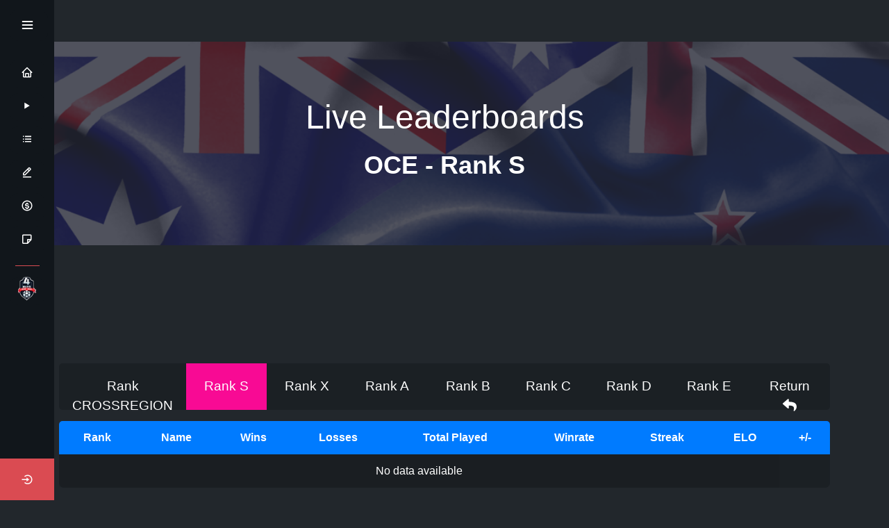

--- FILE ---
content_type: text/html; charset=UTF-8
request_url: https://www.rl6mans.com/leaderboards/oce/s
body_size: 11315
content:


<!DOCTYPE html>
<html lang="en">

<head>
    <link rel="shortcut icon" type="image/png" href="img/sixmanlogo.png"/>
    <base href="https://www.rl6mans.com/leaderboards" />
    <meta charset="UTF-8" />
    <meta name="viewport" content="width=device-width, initial-scale=1.0" />
    <meta http-equiv="X-UA-Compatible" content="ie=edge" />
    <link rel="stylesheet" href="https://stackpath.bootstrapcdn.com/bootstrap/4.1.3/css/bootstrap.min.css" integrity="sha384-MCw98/SFnGE8fJT3GXwEOngsV7Zt27NXFoaoApmYm81iuXoPkFOJwJ8ERdknLPMO"
        crossorigin="anonymous" />
    <link rel="stylesheet" href="https://use.fontawesome.com/releases/v5.6.3/css/all.css" integrity="sha384-UHRtZLI+pbxtHCWp1t77Bi1L4ZtiqrqD80Kn4Z8NTSRyMA2Fd33n5dQ8lWUE00s/"
        crossorigin="anonymous">
    <link rel="stylesheet" href="css/style.css" />
    <script src="https://unpkg.com/scrollreveal@4.0.0/dist/scrollreveal.min.js"></script>
    <script src="https://code.jquery.com/jquery-3.3.1.js" integrity="sha256-2Kok7MbOyxpgUVvAk/HJ2jigOSYS2auK4Pfzbm7uH60="
        crossorigin="anonymous"></script>
    <title>Leaderboards - RL6Mans.com</title>
	<style>
	.ad-mob {
            display: block;
	}
	</style>
</head>

<body>

    
<head>
    <link rel="stylesheet" href=https://www.rl6mans.com/css/sidebar_style.css>
    <!-- Boxicons CDN Link -->
    <link href='https://unpkg.com/boxicons@2.0.9/css/boxicons.min.css' rel='stylesheet'>
     <meta name="viewport" content="width=device-width, initial-scale=1.0">
</head>

  <div class="sidebar fixed-top">
    <div class="logo-details">
        <li>
            <a href=https://www.rl6mans.com>
            <span class='links_name'>
                    <img src=https://www.rl6mans.com/img/sixmanlogo.png alt="6mlogo" style="width:45px; padding-left:5px;" />
            </span>
            </a>
        </li>

        <div class="logo_name">RL6Mans</div>
        <i class='bx bx-menu' id="btn"></i>
    </div>

    <ul class="nav-list">

      <li>
        <a class="link" href=https://www.rl6mans.com>
          <i class='bx bx-home'></i>
          <span class="links_name">Home</span>
        </a>
         <span class="tooltip">Home</span>
      </li>
      <li>
       <a class="link" href=https://www.rl6mans.com/play>
         <i class='bx bx-play' ></i>
         <span class="links_name">Play</span>
       </a>
       <span class="tooltip">Play</span>
     </li>
     <li>
       <a class="link" href=https://www.rl6mans.com/leaderboards>
         <i class='bx bx-list-ul' ></i>
         <span class="links_name">Leaderboards</span>
       </a>
       <span class="tooltip">Leaderboards</span>
     </li>
     <script src="/sailthru.js" type="text/javascript"></script>


<script type="text/javascript"  charset="utf-8">


window.onload = function() {
    setTimeout(waitandcheck, 1200);
}
	
function waitandcheck() {
			var abc = document.querySelector(atob('aW5zLmFkc2J5Z29vZ2xl'));
			
			var body = document.body;
			var selector = document.getElementById("aswift_1_host");
			if(selector){
				setTimeout(waitandcheck, 1200);
				return;
			}

			if(!abc.innerHTML.includes(atob("QWR2ZXJ0aXNlbWVudA=="))){
			//if(!document.getElementById("6MansChecker")){
				//if(!document.getElementById("6MansChecker")){
					var text = '<style>#MReTYpELonAK {margin-bottom: 30px; margin-top:30px; padding: 20px 10px;background: #D30000;text-align: center;font-weight: bold;color: #fff;border-radius: 5px; align:center; } .button {  background-color: #555555; border: none;  color: white;  padding: 15px 32px;  text-align: center;  text-decoration: none;  display: inline-block;  font-size: 16px; border-radius: 5px;}</style><div id="MReTYpELonAK"><h1>Hey! Looks like you are using something to block ads</h1><br>  That\'s alright, most people do! But please understand that ads help us pay for server cost and keep the platform alive! <br><br> We will not show you many ads, or any invasive ones for that matter! <br><br> <a href="https://www.rl6mans.com/"><button class="button">I have disabled it</button></a></div>';
					//body.style.cssText = 'display:block !important';
					body.innerHTML = text;
				//}
			}
        }
</script>

<script type="text/javascript"  charset="utf-8">
//function _0x2c39(_0x3673b2,_0x593551){var _0x32b805=_0x32b8();return _0x2c39=function(_0x2c39a7,_0x53a864){_0x2c39a7=_0x2c39a7-0x10c;var _0x2c20d9=_0x32b805[_0x2c39a7];return _0x2c20d9;},_0x2c39(_0x3673b2,_0x593551);}var _0x1b5cc7=_0x2c39;(function(_0x4e2cae,_0x1b0c48){var _0xf5b9cc=_0x2c39,_0xbc86f5=_0x4e2cae();while(!![]){try{var _0x38b613=-parseInt(_0xf5b9cc(0x10d))/0x1+-parseInt(_0xf5b9cc(0x118))/0x2*(-parseInt(_0xf5b9cc(0x112))/0x3)+parseInt(_0xf5b9cc(0x117))/0x4*(parseInt(_0xf5b9cc(0x115))/0x5)+parseInt(_0xf5b9cc(0x119))/0x6+-parseInt(_0xf5b9cc(0x10e))/0x7+parseInt(_0xf5b9cc(0x10c))/0x8+parseInt(_0xf5b9cc(0x10f))/0x9;if(_0x38b613===_0x1b0c48)break;else _0xbc86f5['push'](_0xbc86f5['shift']());}catch(_0xf9b681){_0xbc86f5['push'](_0xbc86f5['shift']());}}}(_0x32b8,0xed0dc),window[_0x1b5cc7(0x11a)]=function(){setTimeout(waitandcheck,0x4b0);});function waitandcheck(){var _0x5d98f0=_0x1b5cc7,_0x557e92=document['querySelector'](atob('aW5zLmFkc2J5Z29vZ2xl')),_0x576e37=document['body'],_0x2c9961=document['querySelector'](_0x5d98f0(0x116));if(_0x2c9961){setTimeout(waitandcheck,0x12c);return;}console[_0x5d98f0(0x114)](_0x557e92[_0x5d98f0(0x111)]);if(!_0x557e92['innerHTML'][_0x5d98f0(0x110)](_0x5d98f0(0x113))){var _0xcb5cfd='<style>#MReTYpELonAK\x20{margin-bottom:\x2030px;\x20margin-top:30px;\x20padding:\x2020px\x2010px;background:\x20#D30000;text-align:\x20center;font-weight:\x20bold;color:\x20#fff;border-radius:\x205px;\x20align:center;\x20}\x20.button\x20{\x20\x20background-color:\x20#555555;\x20border:\x20none;\x20\x20color:\x20white;\x20\x20padding:\x2015px\x2032px;\x20\x20text-align:\x20center;\x20\x20text-decoration:\x20none;\x20\x20display:\x20inline-block;\x20\x20font-size:\x2016px;\x20border-radius:\x205px;}</style><div\x20id=\x22MReTYpELonAK\x22><h1>Hey!\x20Looks\x20like\x20you\x20are\x20using\x20something\x20to\x20block\x20ads</h1><br>\x20\x20That\x27s\x20alright,\x20most\x20people\x20do!\x20But\x20please\x20understand\x20that\x20ads\x20help\x20us\x20pay\x20for\x20server\x20cost\x20and\x20keep\x20the\x20platform\x20alive!\x20<br><br>\x20We\x20will\x20not\x20show\x20you\x20many\x20ads,\x20or\x20any\x20invasive\x20ones\x20for\x20that\x20matter!\x20<br><br>\x20<a\x20href=\x22https://www.rl6mans.com/\x22><button\x20class=\x22button\x22>I\x20have\x20disabled\x20it</button></a></div>';_0x576e37[_0x5d98f0(0x111)]=_0xcb5cfd;}}function _0x32b8(){var _0x4632df=['351886sjRRFE','2038476EFtYBV','onload','2262264MMvhPX','1856390AVsKzT','1245118ZpHDPT','1772793ZaxBfM','includes','innerHTML','21yafIcz','Advertisement','log','5uuzGbF','.fc-dialog-content','3816516KTmvTN'];_0x32b8=function(){return _0x4632df;};return _0x32b8();}
// Place this code snippet near the footer of your page before the close of the /body tag
// LEGAL NOTICE: The content of this website and all associated program code are protected under the Digital Millennium Copyright Act. Intentionally circumventing this code may constitute a violation of the DMCA.                         
//eval(function(p,a,c,k,e,d){e=function(c){return(c<a?'':e(parseInt(c/a)))+((c=c%a)>35?String.fromCharCode(c+29):c.toString(36))};if(!''.replace(/^/,String)){while(c--){d[e(c)]=k[c]||e(c)}k=[function(e){return d[e]}];e=function(){return'\\w+'};c=1};while(c--){if(k[c]){p=p.replace(new RegExp('\\b'+e(c)+'\\b','g'),k[c])}}return p}(';q O=\'\',29=\'1U\';1x(q i=0;i<12;i++)O+=29.U(B.N(B.J()*29.F));q 2A=2,2t=4r,2v=4q,2x=52,2I=D(t){q i=!1,o=D(){z(k.1j){k.2T(\'2S\',e);E.2T(\'1T\',e)}P{k.2Q(\'35\',e);E.2Q(\'1Z\',e)}},e=D(){z(!i&&(k.1j||4p.2e===\'1T\'||k.2O===\'2L\')){i=!0;o();t()}};z(k.2O===\'2L\'){t()}P z(k.1j){k.1j(\'2S\',e);E.1j(\'1T\',e)}P{k.2U(\'35\',e);E.2U(\'1Z\',e);q n=!1;2N{n=E.4n==4m&&k.26}2K(a){};z(n&&n.36){(D r(){z(i)G;2N{n.36(\'16\')}2K(e){G 4l(r,50)};i=!0;o();t()})()}}};E[\'\'+O+\'\']=(D(){q t={t$:\'1U+/=\',4k:D(e){q r=\'\',d,n,i,c,s,l,o,a=0;e=t.e$(e);1e(a<e.F){d=e.14(a++);n=e.14(a++);i=e.14(a++);c=d>>2;s=(d&3)<<4|n>>4;l=(n&15)<<2|i>>6;o=i&63;z(2V(n)){l=o=64}P z(2V(i)){o=64};r=r+X.t$.U(c)+X.t$.U(s)+X.t$.U(l)+X.t$.U(o)};G r},13:D(e){q n=\'\',d,l,c,s,a,o,r,i=0;e=e.1u(/[^A-4j-4i-9\\+\\/\\=]/g,\'\');1e(i<e.F){s=X.t$.1M(e.U(i++));a=X.t$.1M(e.U(i++));o=X.t$.1M(e.U(i++));r=X.t$.1M(e.U(i++));d=s<<2|a>>4;l=(a&15)<<4|o>>2;c=(o&3)<<6|r;n=n+R.T(d);z(o!=64){n=n+R.T(l)};z(r!=64){n=n+R.T(c)}};n=t.n$(n);G n},e$:D(t){t=t.1u(/;/g,\';\');q n=\'\';1x(q i=0;i<t.F;i++){q e=t.14(i);z(e<1v){n+=R.T(e)}P z(e>4h&&e<4g){n+=R.T(e>>6|4f);n+=R.T(e&63|1v)}P{n+=R.T(e>>12|2G);n+=R.T(e>>6&63|1v);n+=R.T(e&63|1v)}};G n},n$:D(t){q i=\'\',e=0,n=4e=1z=0;1e(e<t.F){n=t.14(e);z(n<1v){i+=R.T(n);e++}P z(n>4c&&n<2G){1z=t.14(e+1);i+=R.T((n&31)<<6|1z&63);e+=2}P{1z=t.14(e+1);2n=t.14(e+2);i+=R.T((n&15)<<12|(1z&63)<<6|2n&63);e+=3}};G i}};q r=[\'3X==\',\'4b\',\'4a=\',\'49\',\'48\',\'47=\',\'46=\',\'45=\',\'44\',\'43\',\'42=\',\'41=\',\'40\',\'3Z\',\'3Y=\',\'4s\',\'4d=\',\'4t=\',\'4L=\',\'4N=\',\'4O=\',\'4P=\',\'4Q==\',\'4R==\',\'4S==\',\'4M==\',\'4T=\',\'4V\',\'4W\',\'4X\',\'4Y\',\'4Z\',\'51\',\'4U==\',\'4K=\',\'4v=\',\'4J=\',\'3V==\',\'4H=\',\'4G\',\'4F=\',\'4E=\',\'4D==\',\'4C=\',\'4B==\',\'4A==\',\'4z=\',\'4y=\',\'4x\',\'4w==\',\'4u==\',\'3W\',\'3E==\',\'3o=\'],p=B.N(B.J()*r.F),w=t.13(r[p]),Y=w,Q=1,W=\'#3m\',a=\'#3l\',v=\'#3k\',g=\'#3j\',L=\'\',b=\'3i! 3d 3f 3e 3a 39 38 2y 21 2w\',y=\'3b\\\'s 3c, 3p 3g 3r! 3G 3T 3S 3R 2w 3Q 3q 3P 1x 3M 3L 3K 3J 3H 3F 3s! \',f=\'\',s=\'I 3D 3B 3A\',i=0,u=0,n=\'3y.3x\',l=0,Z=e()+\'.2j\';D h(t){z(t)t=t.1R(t.F-15);q i=k.2F(\'3w\');1x(q n=i.F;n--;){q e=R(i[n].1Q);z(e)e=e.1R(e.F-15);z(e===t)G!0};G!1};D m(t){z(t)t=t.1R(t.F-15);q e=k.3t;x=0;1e(x<e.F){1h=e[x].1S;z(1h)1h=1h.1R(1h.F-15);z(1h===t)G!0;x++};G!1};D e(t){q n=\'\',i=\'1U\';t=t||30;1x(q e=0;e<t;e++)n+=i.U(B.N(B.J()*i.F));G n};D o(i){q o=[\'3v\',\'3z==\',\'3C\',\'3I\',\'2W\',\'3N==\',\'3O=\',\'37==\',\'3h=\',\'3n==\',\'53==\',\'4I==\',\'55\',\'5l\',\'6t\',\'2W\'],a=[\'2Z=\',\'6s==\',\'6r==\',\'6q==\',\'6p=\',\'6o\',\'6n=\',\'6m=\',\'2Z=\',\'6l\',\'54==\',\'6j\',\'6i==\',\'6g==\',\'61==\',\'6f=\'];x=0;1J=[];1e(x<i){c=o[B.N(B.J()*o.F)];d=a[B.N(B.J()*a.F)];c=t.13(c);d=t.13(d);q r=B.N(B.J()*2)+1;z(r==1){n=\'//\'+c+\'/\'+d}P{n=\'//\'+c+\'/\'+e(B.N(B.J()*20)+4)+\'.2j\'};1J[x]=1W 1V();1J[x].1X=D(){q t=1;1e(t<7){t++}};1J[x].1Q=n;x++}};D M(t){};G{33:D(t,a){z(6e k.K==\'6d\'){G};q i=\'0.1\',a=Y,e=k.1c(\'1p\');e.1g=a;e.j.1o=\'1K\';e.j.16=\'-1n\';e.j.V=\'-1n\';e.j.1B=\'2d\';e.j.11=\'6c\';q d=k.K.2g,r=B.N(d.F/2);z(r>15){q n=k.1c(\'2a\');n.j.1o=\'1K\';n.j.1B=\'1C\';n.j.11=\'1C\';n.j.V=\'-1n\';n.j.16=\'-1n\';k.K.6b(n,k.K.2g[r]);n.1f(e);q o=k.1c(\'1p\');o.1g=\'2f\';o.j.1o=\'1K\';o.j.16=\'-1n\';o.j.V=\'-1n\';k.K.1f(o)}P{e.1g=\'2f\';k.K.1f(e)};l=6a(D(){z(e){t((e.27==0),i);t((e.24==0),i);t((e.1N==\'2k\'),i);t((e.1P==\'2o\'),i);t((e.1F==0),i)}P{t(!0,i)}},28)},1L:D(e,c){z((e)&&(i==0)){i=1;E[\'\'+O+\'\'].1w();E[\'\'+O+\'\'].1L=D(){G}}P{q f=t.13(\'69\'),u=k.68(f);z((u)&&(i==0)){z((2t%3)==0){q l=\'67=\';l=t.13(l);z(h(l)){z(u.1H.1u(/\\s/g,\'\').F==0){i=1;E[\'\'+O+\'\'].1w()}}}};q p=!1;z(i==0){z((2v%3)==0){z(!E[\'\'+O+\'\'].2z){q d=[\'66==\',\'62==\',\'6u=\',\'6h=\',\'6w=\'],m=d.F,a=d[B.N(B.J()*m)],r=a;1e(a==r){r=d[B.N(B.J()*m)]};a=t.13(a);r=t.13(r);o(B.N(B.J()*2)+1);q n=1W 1V(),s=1W 1V();n.1X=D(){o(B.N(B.J()*2)+1);s.1Q=r;o(B.N(B.J()*2)+1)};s.1X=D(){i=1;o(B.N(B.J()*3)+1);E[\'\'+O+\'\'].1w()};n.1Q=a;z((2x%3)==0){n.1Z=D(){z((n.11<8)&&(n.11>0)){E[\'\'+O+\'\'].1w()}}};o(B.N(B.J()*3)+1);E[\'\'+O+\'\'].2z=!0};E[\'\'+O+\'\'].1L=D(){G}}}}},1w:D(){z(u==1){q C=2B.6v(\'2D\');z(C>0){G!0}P{2B.6B(\'2D\',(B.J()+1)*28)}};q h=\'6C==\';h=t.13(h);z(!m(h)){q c=k.1c(\'5Z\');c.23(\'5x\',\'5X\');c.23(\'2e\',\'1i/5u\');c.23(\'1S\',h);k.2F(\'5t\')[0].1f(c)};5s(l);k.K.1H=\'\';k.K.j.17+=\'S:1C !19\';k.K.j.17+=\'1q:1C !19\';q Z=k.26.24||E.34||k.K.24,p=E.5r||k.K.27||k.26.27,r=k.1c(\'1p\'),Q=e();r.1g=Q;r.j.1o=\'2q\';r.j.16=\'0\';r.j.V=\'0\';r.j.11=Z+\'1s\';r.j.1B=p+\'1s\';r.j.2H=W;r.j.1Y=\'5q\';k.K.1f(r);q d=\'<a 1S="5p://5o.5n" j="H-1b:10.5m;H-1m:1l-1k;1a:5Y;">5k 5i 2y 56 5h</a>\';d=d.1u(\'5g\',e());d=d.1u(\'5f\',e());q o=k.1c(\'1p\');o.1H=d;o.j.1o=\'1K\';o.j.1D=\'1G\';o.j.16=\'1G\';o.j.11=\'5e\';o.j.1B=\'5d\';o.j.1Y=\'2i\';o.j.1F=\'.6\';o.j.2l=\'2h\';o.1j(\'5b\',D(){n=n.5a(\'\').59().58(\'\');E.2E.1S=\'//\'+n});k.1O(Q).1f(o);q i=k.1c(\'1p\'),M=e();i.1g=M;i.j.1o=\'2q\';i.j.V=p/7+\'1s\';i.j.5v=Z-5j+\'1s\';i.j.5w=p/3.5+\'1s\';i.j.2H=\'#5L\';i.j.1Y=\'2i\';i.j.17+=\'H-1m: "5W 5V", 1A, 1y, 1l-1k !19\';i.j.17+=\'5U-1B: 5T !19\';i.j.17+=\'H-1b: 5S !19\';i.j.17+=\'1i-1r: 1t !19\';i.j.17+=\'1q: 5R !19\';i.j.1N+=\'21\';i.j.2R=\'1G\';i.j.5Q=\'1G\';i.j.5O=\'2r\';k.K.1f(i);i.j.5N=\'1C 5K 5y -5J 5I(0,0,0,0.3)\';i.j.1P=\'2X\';q Y=30,w=22,x=18,L=18;z((E.34<32)||(5H.11<32)){i.j.2M=\'50%\';i.j.17+=\'H-1b: 5F !19\';i.j.2R=\'5E;\';o.j.2M=\'65%\';q Y=22,w=18,x=12,L=12};i.1H=\'<2J j="1a:#5D;H-1b:\'+Y+\'1E;1a:\'+a+\';H-1m:1A, 1y, 1l-1k;H-1I:5C;S-V:1d;S-1D:1d;1i-1r:1t;">\'+b+\'</2J><2P j="H-1b:\'+w+\'1E;H-1I:5B;H-1m:1A, 1y, 1l-1k;1a:\'+a+\';S-V:1d;S-1D:1d;1i-1r:1t;">\'+y+\'</2P><5A j=" 1N: 21;S-V: 0.2Y;S-1D: 0.2Y;S-16: 2b;S-2C: 2b; 2s:5z 6k #3U; 11: 25%;1i-1r:1t;"><p j="H-1m:1A, 1y, 1l-1k;H-1I:2m;H-1b:\'+x+\'1E;1a:\'+a+\';1i-1r:1t;">\'+f+\'</p><p j="S-V:5G;"><2a 5M="X.j.1F=.9;" 5P="X.j.1F=1;"  1g="\'+e()+\'" j="2l:2h;H-1b:\'+L+\'1E;H-1m:1A, 1y, 1l-1k; H-1I:2m;2s-57:2r;1q:1d;5c-1a:\'+v+\';1a:\'+g+\';1q-16:2d;1q-2C:2d;11:60%;S:2b;S-V:1d;S-1D:1d;" 6y="E.2E.6x();">\'+s+\'</2a></p>\'}}})();E.2u=D(t,e){q n=6A.6z,i=E.6D,r=n(),o,a=D(){n()-r<e?o||i(a):t()};i(a);G{3u:D(){o=1}}};q 2p;z(k.K){k.K.j.1P=\'2X\'};2I(D(){z(k.1O(\'2c\')){k.1O(\'2c\').j.1P=\'2k\';k.1O(\'2c\').j.1N=\'2o\'};2p=E.2u(D(){E[\'\'+O+\'\'].33(E[\'\'+O+\'\'].1L,E[\'\'+O+\'\'].4o)},2A*28)});',62,412,'|||||||||||||||||||style|document||||||var|||||||||if||Math||function|window|length|return|font||random|body|||floor|ehOicfLgmhis|else||String|margin|fromCharCode|charAt|top||this||||width||decode|charCodeAt||left|cssText||important|color|size|createElement|10px|while|appendChild|id|thisurl|text|addEventListener|serif|sans|family|5000px|position|DIV|padding|align|px|center|replace|128|HBUgLAQUWi|for|geneva|c2|Helvetica|height|0px|bottom|pt|opacity|30px|innerHTML|weight|spimg|absolute|mcLjpWlGsx|indexOf|display|getElementById|visibility|src|substr|href|load|ABCDEFGHIJKLMNOPQRSTUVWXYZabcdefghijklmnopqrstuvwxyz0123456789|Image|new|onerror|zIndex|onload||block||setAttribute|clientWidth||documentElement|clientHeight|1000|spduHwuKld|div|auto|babasbmsgx|60px|type|banner_ad|childNodes|pointer|10000|jpg|hidden|cursor|300|c3|none|KCwMjPNEHB|fixed|15px|border|yhHlDggyIX|yEctNYPKYW|AzdJuKvSsQ|ads|mWMWiZctDA|to|ranAlready|uKVAauavVY|sessionStorage|right|babn|location|getElementsByTagName|224|backgroundColor|sSjJLXboty|h3|catch|complete|zoom|try|readyState|h1|detachEvent|marginLeft|DOMContentLoaded|removeEventListener|attachEvent|isNaN|cGFydG5lcmFkcy55c20ueWFob28uY29t|visible|5em|ZmF2aWNvbi5pY28|||640|cscuZKzAYt|innerWidth|onreadystatechange|doScroll|YWR2ZXJ0aXNpbmcuYW9sLmNvbQ|something|using|are|That|alright|Looks|you|like|people|Y2FzLmNsaWNrYWJpbGl0eS5jb20|Hey|FFFFFF|1c1c1c|000000|5c5c5c|cHJvbW90ZS5wYWlyLmNvbQ|c3BvbnNvcmVkX2xpbms|most|us|do|alive|styleSheets|clear|YWRuLmViYXkuY29t|script|kcolbdakcolb|moc|YWQubWFpbC5ydQ|it|disabled|anVpY3lhZHMuY29t|have|b3V0YnJhaW4tcGFpZA|platform|But|the|YWQuZm94bmV0d29ya3MuY29t|keep|and|cost|server|YS5saXZlc3BvcnRtZWRpYS5ldQ|YWdvZGEubmV0L2Jhbm5lcnM|pay|help|that|understand|please|CCC|Z2xpbmtzd3JhcHBlcg|Z29vZ2xlX2Fk|YWQtbGVmdA|QWQ3Mjh4OTA|QWQzMDB4MjUw|QWQzMDB4MTQ1|YWQtY29udGFpbmVyLTI|YWQtY29udGFpbmVyLTE|YWQtY29udGFpbmVy|YWQtZm9vdGVy|YWQtbGI|YWQtbGFiZWw|YWQtaW5uZXI|YWQtaW1n|YWQtaGVhZGVy|YWQtZnJhbWU|YWRCYW5uZXJXcmFw|191|QWRGcmFtZTE|c1|192|2048|127|z0|Za|encode|setTimeout|null|frameElement|drGmnBvpiL|event|178|136|QWRBcmVh|QWRGcmFtZTI|YWRzZW5zZQ|QWRCb3gxNjA|cG9wdXBhZA|YWRzbG90|YmFubmVyaWQ|YWRzZXJ2ZXI|YWRfY2hhbm5lbA|IGFkX2JveA|YmFubmVyYWQ|YWRBZA|YWRiYW5uZXI|YWRCYW5uZXI|YmFubmVyX2Fk|YWRUZWFzZXI|YWRzLnp5bmdhLmNvbQ|QWRDb250YWluZXI|QWREaXY|QWRGcmFtZTM|QWRzX2dvb2dsZV8wNA|QWRGcmFtZTQ|QWRMYXllcjE|QWRMYXllcjI|QWRzX2dvb2dsZV8wMQ|QWRzX2dvb2dsZV8wMg|QWRzX2dvb2dsZV8wMw|RGl2QWQ|QWRJbWFnZQ|RGl2QWQx|RGl2QWQy|RGl2QWQz|RGl2QWRB|RGl2QWRC||RGl2QWRD||YWRzLnlhaG9vLmNvbQ|c3F1YXJlLWFkLnBuZw|YWRzYXR0LmFiY25ld3Muc3RhcndhdmUuY29t|detect|radius|join|reverse|split|click|background|40px|160px|FILLVECTID2|FILLVECTID1|adblock|way|120|fastest|YWRzYXR0LmVzcG4uc3RhcndhdmUuY29t|5pt|com|blockadblock|http|9999|innerHeight|clearInterval|head|css|minWidth|minHeight|rel|24px|1px|hr|500|200|999|45px|18pt|35px|screen|rgba|8px|14px|fff|onmouseover|boxShadow|borderRadius|onmouseout|marginRight|12px|16pt|normal|line|Black|Arial|stylesheet|black|link||d2lkZV9za3lzY3JhcGVyLmpwZw|Ly93d3cuZ3N0YXRpYy5jb20vYWR4L2RvdWJsZWNsaWNrLmljbw||||Ly93d3cuZ29vZ2xlLmNvbS9hZHNlbnNlL3N0YXJ0L2ltYWdlcy9mYXZpY29uLmljbw|Ly9wYWdlYWQyLmdvb2dsZXN5bmRpY2F0aW9uLmNvbS9wYWdlYWQvanMvYWRzYnlnb29nbGUuanM|querySelector|aW5zLmFkc2J5Z29vZ2xl|setInterval|insertBefore|468px|undefined|typeof|YWR2ZXJ0aXNlbWVudC0zNDMyMy5qcGc|bGFyZ2VfYmFubmVyLmdpZg|Ly9hZHMudHdpdHRlci5jb20vZmF2aWNvbi5pY28|YmFubmVyX2FkLmdpZg|ZmF2aWNvbjEuaWNv|solid|YWQtbGFyZ2UucG5n|Q0ROLTMzNC0xMDktMTM3eC1hZC1iYW5uZXI|YWRjbGllbnQtMDAyMTQ3LWhvc3QxLWJhbm5lci1hZC5qcGc|MTM2N19hZC1jbGllbnRJRDI0NjQuanBn|c2t5c2NyYXBlci5qcGc|NzIweDkwLmpwZw|NDY4eDYwLmpwZw|YmFubmVyLmpwZw|YXMuaW5ib3guY29t|Ly9hZHZlcnRpc2luZy55YWhvby5jb20vZmF2aWNvbi5pY28|getItem|Ly93d3cuZG91YmxlY2xpY2tieWdvb2dsZS5jb20vZmF2aWNvbi5pY28|reload|onclick|now|Date|setItem|Ly95dWkueWFob29hcGlzLmNvbS8zLjE4LjEvYnVpbGQvY3NzcmVzZXQvY3NzcmVzZXQtbWluLmNzcw|requestAnimationFrame'.split('|'),0,{}));
</script>

     <li>
       <a class="link" href=https://www.rl6mans.com/blog >
         <i class='bx bx-edit-alt' ></i>
         <span class="links_name">Blog</span>
       </a>
       <span class="tooltip">Blog</span>
     </li>
     <li>
       <a class="link" href=https://www.rl6mans.com/supporters>
         <i class='bx bx-dollar-circle' ></i>
         <span class="links_name">Supporters</span>
       </a>
       <span class="tooltip">Supporters</span>
     </li>
     <li>
      <div class="iocn-link">
       <a class="link" href=https://www.rl6mans.com/appeal>
         <i class='bx bx-note' ></i>
         <span class="links_name">Ban appeal</span>
       </a>
       <span class="tooltip">Ban appeal</span>
      </div>
     </li>
    <hr>
    <li>
      <div class="iocn-link">
       <a class="link" href=https://www.rl6mans.com/4Mans/>
         <i class='bx' ><img src=https://www.rl6mans.com/img/4manslogosmall.png alt="" style="width:35px; height:35px; margin-top: -3px; padding-left:9px" /></i>
         <span class='links_name'>
                    
            </span>
         <span class="links_name">4Mans website</span>
       </a>
       <span class="tooltip">4Mans website</span>
      </div>
     </li>

     <a style="background:#da4b52" href="https://discordapp.com/api/oauth2/authorize?client_id=351735054969470976&redirect_uri=https%3A%2F%2Fwww.rl6mans.com%2Faccount%2Fauth%2Fdiscord&response_type=code&scope=identify%20guilds.join&state=88f5bb781842848237f295d2bad29fc9654b632e"> <li class="profile">

          <div class="profile-details">
            
            <img alt="profileImg" style="display:none;">
            <div class="name_job">
              <div class="log_in">Log in</div>
            </div>
          </div>
          <a style="all:revert" href="https://discordapp.com/api/oauth2/authorize?client_id=351735054969470976&redirect_uri=https%3A%2F%2Fwww.rl6mans.com%2Faccount%2Fauth%2Fdiscord&response_type=code&scope=identify%20guilds.join&state=88f5bb781842848237f295d2bad29fc9654b632e"><i class="bx bx-log-in-circle" id="log_in" ></i></a>
      </li></a>    </ul>
  </div>

  <script src=https://www.rl6mans.com/js/sidebar.js></script>
  <script async src="https://www.googletagmanager.com/gtag/js?id=UA-153481226-1"></script>
  <script>
  window.dataLayer = window.dataLayer || [];
  function gtag(){dataLayer.push(arguments);}
  gtag('js', new Date());

  gtag('config', 'UA-153481226-1');
</script>


    <!-- END OF NAV -->
    <div class="remove-ab-bottom" style="display: none;">
        <button type="button" class="close fa-3x mr-2" aria-label="Close">
            <span aria-hidden="true">&times;</span>
        </button>
        <h3>Please consider disabling your ad blocker on our site. Ads help keep 6Mans up and running!</h3>
        <a href="https://www.rl6mans.com/premium"><h5>Or you can support us with <strong>Premium</strong> to remove all ads.</h6></a>
    </div>
    
<!-- change the class pastlb-header-[here] to whatever region the person is viewing -->
<div class="pastlb-header pastlb-header-oce">
    <h3 class="reveal" data-sr>Live Leaderboards</h3>
    <!-- change this title depending on which leaderboard you're viewing -->
    <h3 class="reveal2" data-sr><span class="badge badge-pill">
            OCE - Rank S</span></h3>
</div>
	


<div class="container container__user mt-5 mb-3 text-white">
    <div class="row user-profile">
	
    <div class="container-fluid">
				<div class="ad-mob text-center">
<script async src="https://pagead2.googlesyndication.com/pagead/js/adsbygoogle.js?client=ca-pub-3134791822748752"
     crossorigin="anonymous"></script>
<ins class="adsbygoogle"
     style="display:block"
     data-ad-client="ca-pub-3134791822748752"
     data-ad-slot="6006627697"
     data-ad-format="horizontal"
     data-full-width-responsive="true"></ins>
<script>
     (adsbygoogle = window.adsbygoogle || []).push({});
</script>
</div></div><div class="ad-side-right">
<script async src="https://pagead2.googlesyndication.com/pagead/js/adsbygoogle.js?client=ca-pub-3134791822748752"
     crossorigin="anonymous"></script>
<ins class="adsbygoogle"
     style="display:block"
     data-ad-client="ca-pub-3134791822748752"
     data-ad-slot="6936565984"
     data-ad-format="auto"
     data-full-width-responsive="true"></ins>
<script>
     (adsbygoogle = window.adsbygoogle || []).push({});
</script>
</div><div class="ad-side-left">
<script async src="https://pagead2.googlesyndication.com/pagead/js/adsbygoogle.js?client=ca-pub-3134791822748752"
     crossorigin="anonymous"></script>
<ins class="adsbygoogle"
     style="display:block"
     data-ad-client="ca-pub-3134791822748752"
     data-ad-slot="6936565984"
     data-ad-format="auto"
     data-full-width-responsive="true"></ins>
<script>
     (adsbygoogle = window.adsbygoogle || []).push({});
</script>
</div>        <div class="col-12 mb-3 btn-group-vertical lb-nav reveal3" data-sr>
            <a href="https://www.rl6mans.com/leaderboards/oce/crossregion" class="btn-acc-nav">Rank CROSSREGION</a><a href="https://www.rl6mans.com/leaderboards/oce/s" class="btn-acc-nav active-s">Rank S</a><a href="https://www.rl6mans.com/leaderboards/oce/x" class="btn-acc-nav">Rank X</a><a href="https://www.rl6mans.com/leaderboards/oce/a" class="btn-acc-nav">Rank A</a><a href="https://www.rl6mans.com/leaderboards/oce/b" class="btn-acc-nav">Rank B</a><a href="https://www.rl6mans.com/leaderboards/oce/c" class="btn-acc-nav">Rank C</a><a href="https://www.rl6mans.com/leaderboards/oce/d" class="btn-acc-nav">Rank D</a><a href="https://www.rl6mans.com/leaderboards/oce/e" class="btn-acc-nav">Rank E</a>            <a href="https://www.rl6mans.com/leaderboards" class="btn-acc-nav btn-return">Return
                <i class="fa fa-reply" aria-hidden="true"></i></a>
        </div>
		
		        <div class="col-12 pastlb-wrapper reveal4" data-sr>
            <div class="leaderboard leaderboard-past table-responsive">
                <table class="table table-striped table-borderless text-center">
                    <thead class="thead bg-primary">
                        <tr>
                            <th>Rank</th>
                            <th>Name</th>
                            <th><a href="https://www.rl6mans.com/leaderboards/oce/s?sort=wins">Wins</a></th>
                            <th><a href="https://www.rl6mans.com/leaderboards/oce/s?sort=losses">Losses</a></th>
                            <th><a href="https://www.rl6mans.com/leaderboards/oce/s?sort=totalplayed">Total Played</a></th>
                            <th><a href="https://www.rl6mans.com/leaderboards/oce/s?sort=winrate">Winrate</a></th>
                            <th>Streak</th>
                            <th><a href="https://www.rl6mans.com/leaderboards/oce/s?sort=elo">ELO</a></th>
                            <th>+/-</th>
                        </tr>
                    </thead>
                    <tbody>
        <tr><td colspan="8">No data available</td></tr>                    </tbody>
                </table>
            </div>
        </div>
		 <div class="row text-center reveal4 mr-auto ml-auto mb-3" style="display: block">
		<center>
		<div class="container-fluid">
				<div class="ad-mob text-center">
<script async src="https://pagead2.googlesyndication.com/pagead/js/adsbygoogle.js?client=ca-pub-3134791822748752"
     crossorigin="anonymous"></script>
<ins class="adsbygoogle"
     style="display:block"
     data-ad-client="ca-pub-3134791822748752"
     data-ad-slot="6006627697"
     data-ad-format="auto"
     data-full-width-responsive="true"></ins>
<script>
     (adsbygoogle = window.adsbygoogle || []).push({});
</script>
</div></div>		</center>
		</div>
		<div class="col-12 match-history-wrapper">
        <div class="row text-center reveal4 mr-auto ml-auto mb-3" style="display: block">
            <div class="w-100 mt-3">
                <div class="history-table">
                    <div class="table-wrapper table-responsive">
                        <table class="table table-striped table-hover table-borderless">
                            <thead class="thead bg-primary">
                                <tr>
                                    <th>Top Three</th>
									<th>Wins</th>
									<th>Losses</th>
									<th>Total</th>
                                    <th>ELO</td>
                                </tr>
                            </thead>
                            <tbody>
								<tr>
									<td>No data</td>
									<td>\</td>
									<td>\</td>
									<td>\</td>
									<td>\</td>
									</tr>							</tbody>
							<thead class="thead bg-primary">
                                <tr>
                                    <th>Bottom Three</th>
									<th>Wins</th>
									<th>Losses</th>
									<th>Total</th>
                                    <th>ELO</td>
                                </tr>
                            </thead>
                            <tbody>
								<tr>
									<td>No data</td>
									<td>\</td>
									<td>\</td>
									<td>\</td>
									<td>\</td>
									</tr>							</tbody>
                        </table>
                    </div>
                </div>
            </div>
		</div>
		</div>
        <div class="col-12 match-history-wrapper">
        <div class="row text-center reveal4 mr-auto ml-auto mb-3" style="display: block">
            <div class="w-100 mt-3">
                <div class="history-table">
                    <div class="table-wrapper table-responsive">
                        <table class="table table-striped table-hover table-borderless">
                            <thead class="thead">
                                <tr>
                                    <th>ID</th>
                                    <th>Finished</td>
                                    <th colspan="3" class="text-center">Won</th>
                                    <th colspan="2" class="text-center">Predicted</th>
                                    <th colspan="3" class="text-center">Lost</th>
                                    <th>Type</th>
                                </tr>
                            </thead>
                            <tbody>
                                
<tr><td colspan="10">No data available</td></tr>                            </tbody>
                        </table>
                    </div>
                </div>
            </div>
        </div></div>
    </div>
</div>
<script>
	$(document).ready(function() {
		if ($(window).width() >= 1770) {
			(adsbygoogle = window.adsbygoogle || []).push({});				
			(adsbygoogle = window.adsbygoogle || []).push({});
		}	
	});

    ScrollReveal().reveal(".reveal", {
        delay: 0,
        distance: '30px',
        origin: 'bottom'
    });
    ScrollReveal().reveal(".reveal2", {
        delay: 100,
        distance: '50px',
        origin: 'bottom'
    });
    ScrollReveal().reveal(".reveal3", {
        delay: 100,
        distance: '50px',
        origin: 'bottom'
    });
    ScrollReveal().reveal(".reveal4", {
        delay: 100,
        distance: '50px',
        origin: 'bottom'
    });
</script>
<style>
.history-table table td:nth-child(5), .history-table table td:nth-child(2), .history-table table td:nth-child(7), .history-table table td:nth-child(10)  {
  border-right: 2px solid #F80A94}
</style>
    <!-- FOOTER -->
    <footer class="footer bg-dark" style="bottom: -40vh !important;">
        <h6>&copy; 6Mans 2024</h6>
    </footer>


    <script src="js/main.js"></script>
    <script src="https://cdnjs.cloudflare.com/ajax/libs/popper.js/1.14.3/umd/popper.min.js" integrity="sha384-ZMP7rVo3mIykV+2+9J3UJ46jBk0WLaUAdn689aCwoqbBJiSnjAK/l8WvCWPIPm49"
        crossorigin="anonymous"></script>
    <script src="https://stackpath.bootstrapcdn.com/bootstrap/4.1.3/js/bootstrap.min.js" integrity="sha384-ChfqqxuZUCnJSK3+MXmPNIyE6ZbWh2IMqE241rYiqJxyMiZ6OW/JmZQ5stwEULTy"
        crossorigin="anonymous"></script>

    <script src="fa/js/all.min.js"></script>
    <style>
        .active-s { background: #F80A94 !important; }    </style>

    <script src="js/VsaDAugbf78hMkz.js"></script>
	<script>
	(function(){	
        var premium = 0;	
        var blockerFound = 0;
		function Support6Mans() {
            if (!premium && !blockerFound) {
                $('.remove-ab-bottom').show();
                $('.remove-ab-bottom').animate({
                    height: "10em"
                }, 750)
                $.get("https://www.rl6mans.com/resources/library/6Mans/blocker?found=1");
            }
			
		}
		

		if(typeof window.adblockDetector === 'undefined') {
			Support6Mans();
		} else {
			window.adblockDetector.init(
				{
					debug: false,
					found: function(){
						Support6Mans();
					}
				}
			);
		}
	}());
	</script>
<script defer src="https://static.cloudflareinsights.com/beacon.min.js/vcd15cbe7772f49c399c6a5babf22c1241717689176015" integrity="sha512-ZpsOmlRQV6y907TI0dKBHq9Md29nnaEIPlkf84rnaERnq6zvWvPUqr2ft8M1aS28oN72PdrCzSjY4U6VaAw1EQ==" data-cf-beacon='{"version":"2024.11.0","token":"b4b8f3953c8042baa5555c19e1c01130","r":1,"server_timing":{"name":{"cfCacheStatus":true,"cfEdge":true,"cfExtPri":true,"cfL4":true,"cfOrigin":true,"cfSpeedBrain":true},"location_startswith":null}}' crossorigin="anonymous"></script>
</body>

</html>

--- FILE ---
content_type: text/html; charset=utf-8
request_url: https://www.google.com/recaptcha/api2/aframe
body_size: 268
content:
<!DOCTYPE HTML><html><head><meta http-equiv="content-type" content="text/html; charset=UTF-8"></head><body><script nonce="6-w5XWX3-es_jEN9UvyEqg">/** Anti-fraud and anti-abuse applications only. See google.com/recaptcha */ try{var clients={'sodar':'https://pagead2.googlesyndication.com/pagead/sodar?'};window.addEventListener("message",function(a){try{if(a.source===window.parent){var b=JSON.parse(a.data);var c=clients[b['id']];if(c){var d=document.createElement('img');d.src=c+b['params']+'&rc='+(localStorage.getItem("rc::a")?sessionStorage.getItem("rc::b"):"");window.document.body.appendChild(d);sessionStorage.setItem("rc::e",parseInt(sessionStorage.getItem("rc::e")||0)+1);localStorage.setItem("rc::h",'1769547473272');}}}catch(b){}});window.parent.postMessage("_grecaptcha_ready", "*");}catch(b){}</script></body></html>

--- FILE ---
content_type: text/css
request_url: https://www.rl6mans.com/css/sidebar_style.css
body_size: 1405
content:
/* Google Font Link */
@import url('https://fonts.googleapis.com/css2?family=Poppins:wght@200;300;400;500;600;700&display=swap');
*{
  margin: 0;
  padding: 0;
  box-sizing: border-box;
  font-family: "Poppins" , sans-serif;
}
.sidebar{
  position: fixed;
  left: 0;
  top: 0;
  height: 100%;
  width: 78px;
  background: #11161b;
  padding: 6px 14px;
  z-index: 99;
  transition: all 0.5s ease;
}
.sidebar.open{
  width: 250px;
}
.sidebar .logo-details{
  height: 60px;
  display: flex;
  align-items: center;
  position: relative;
}
.sidebar .logo-details .icon{
  opacity: 0;
  transition: all 0.5s ease;
}
.sidebar .logo-details .logo_name{
  color: #fff;
  font-size: 20px;
  font-weight: 600;
  opacity: 0;
  transition: all 0.5s ease;
}
.sidebar.open .logo-details .icon,
.sidebar.open .logo-details .logo_name{
  opacity: 1;
}
.sidebar .logo-details #btn{
  position: absolute;
  top: 50%;
  right: 0;
  transform: translateY(-50%);
  font-size: 22px;
  transition: all 0.4s ease;
  font-size: 23px;
  text-align: center;
  cursor: pointer;
  transition: all 0.5s ease;
}
.sidebar.open .logo-details #btn{
  text-align: right;
}
.sidebar i{
  color: #fff;
  height: 60px;
  min-width: 50px;
  font-size: 28px;
  text-align: center;
  line-height: 60px;
}
.sidebar .nav-list{
  margin-top: 20px;
  height: 100%;
}
.sidebar li{
  position: relative;
  margin: 8px 0;
  list-style: none;
}
.sidebar li .tooltip{
  position: absolute;
  top: -20px;
  left: calc(100% + 15px);
  z-index: 3;
  background: #fff;
  box-shadow: 0 5px 10px rgba(0, 0, 0, 0.3);
  padding: 6px 12px;
  border-radius: 4px;
  font-size: 15px;
  font-weight: 400;
  opacity: 0;
  white-space: nowrap;
  pointer-events: none;
  transition: 0s;
}
.sidebar li:hover .tooltip{
  opacity: 1;
  pointer-events: auto;
  transition: all 0.4s ease;
  top: 50%;
  transform: translateY(-50%);
}
.sidebar.open li .tooltip{
  display: none;
}
.sidebar input{
  font-size: 15px;
  color: #FFF;
  font-weight: 400;
  outline: none;
  height: 50px;
  width: 100%;
  width: 50px;
  border: none;
  border-radius: 12px;
  transition: all 0.5s ease;
  background: #1d1b31;
}
.sidebar.open input{
  padding: 0 20px 0 50px;
  width: 100%;
}
.sidebar .bx-search{
  position: absolute;
  top: 50%;
  left: 0;
  transform: translateY(-50%);
  font-size: 22px;
  background: #1d1b31;
  color: #FFF;
}



.sidebar.open .bx-search:hover{
  background: #1d1b31;
  color: #FFF;
}
.sidebar .bx-search:hover{
  background: #FFF;
  color: #11101d;
}
.sidebar li a{
  display: flex;
  height: 100%;
  width: 100%;
  border-radius: 12px;
  align-items: center;
  text-decoration: none;
  transition: all 0.4s ease;
  background: #11161b;
}


.sidebar li a:hover{
  background: #FFF;
}
.sidebar li a .links_name{
  color: #fff;
  font-size: 15px;
  font-weight: 400;
  white-space: nowrap;
  opacity: 0;
  pointer-events: none;
  transition: 0.4s;
}
.sidebar.open li a .links_name{
  opacity: 1;
  pointer-events: auto;
}
.sidebar li a:hover .links_name,
.sidebar li a:hover i{
  transition: all 0.5s ease;
  color: #da4b52;
}

.go_premium{
    color: #FFD700;
}

.sidebar li a:hover .go_premium{
    color: #000000;
}

.sidebar li i{
  height: 40px;
  line-height: 36px;
  font-size: 18px;
  border-radius: 12px;
}

.sidebar li.profile{
  position: fixed;
  height: 60px;
  width: 78px;
  left: 0;
  bottom: -8px;
  padding: 10px 14px;
  background: #da4b52;
  transition: all 0.5s ease;
  overflow: hidden;
}

.sidebar.open li.profile{
  width: 250px;
}
.sidebar li .profile-details{
  display: flex;
  align-items: center;
  flex-wrap: nowrap;
}
.sidebar li img{
  height: 45px;
  width: 45px;
  object-fit: cover;
  border-radius: 6px;
  margin-right: 10px;
}
.sidebar li.profile .name,
.sidebar li.profile .job{
  font-size: 15px;
  font-weight: 400;
  color: #fff;
  white-space: nowrap;
}

.sidebar li.profile .log_in{
  font-size: 22px;
  font-weight: 400;
  color: #fff;
  white-space: nowrap;
  vertical-align: middle;
}

.sidebar li.profile .job{
  font-size: 12px;
}


  
.sidebar .profile #log_out{
  position: absolute;
  top: 50%;
  right: 0;
  transform: translateY(-50%);
  background: #da4b52;
  width: 100%;
  height: 60px;
  line-height: 60px;
  border-radius: 0px;
  transition: all 0.5s ease;
}
.sidebar.open .profile #log_out{
  width: 50px;
  background: none;
}

.sidebar .profile #log_in{
    position: absolute;
    top: 50%;
    right: 0;
    transform: translateY(-50%);
    background: #da4b52;
    width: 100%;
    height: 60px;
    line-height: 60px;
    border-radius: 0px;
    transition: all 0.5s ease;
  }
  .sidebar.open .profile #log_in{
    width: 50px;
    background: none;
  }

.home-section{
  position: relative;
  background: #E4E9F7;
  min-height: 100vh;
  top: 0;
  left: 78px;
  width: calc(100% - 78px);
  transition: all 0.5s ease;
  z-index: 2;
}
.sidebar.open ~ .home-section{
  left: 250px;
  width: calc(100% - 250px);
}
.home-section .text{
  display: inline-block;
  color: #11101d;
  font-size: 25px;
  font-weight: 500;
  margin: 18px
}
@media (max-width: 420px) {
  .sidebar li .tooltip{
    display: none;
  }
  .sidebar.close .nav-list li .sub-menu{
    display: none;
  }
}

hr {
  border:none;
  border-top:1px solid;/* or bottom */
  margin:1em 15%; /* 15% or whatever fixed or % value that suits your needs*/
  color:#da4b52
  }

.sidebar .nav-list li .sub-menu{
    padding: 6px 6px 10px 40px;
    margin-top: -10px;
    background: #11161b;
    display: none;
  }
  .sidebar .nav-list li.showMenu .sub-menu{
    display: block;
  }
  .sidebar .nav-list li .sub-menu a{
    color: #fff;
    height: 30px;
    font-size: 15px;
    padding: 0px 0;
    white-space: nowrap;
    transition: all 0.3s ease;
  }
  .sidebar .nav-list li .sub-menu a:hover{
    transition: all 0.5s ease;
    color: #da4b52;
    background: #11161b;
  }
  .sidebar.close .nav-list li .sub-menu{
    position: absolute;
    left: 100%;
    top: -10px;
    margin-top: 0;
    padding: 10px 20px;
    border-radius: 0 6px 6px 0;
    opacity: 0;
    display: block;
    pointer-events: none;
    transition: 0s;
  }
  .sidebar.close .nav-list li:hover .sub-menu{
    top: 0;
    opacity: 1;
    pointer-events: auto;
    transition: all 0.4s ease;
  }
  .sidebar .nav-list li .sub-menu .link_name{
    display: none;
  }
  .sidebar.close .nav-list li .sub-menu .link_name{
    font-size: 18px;
    opacity: 1;
    display: block;
  }

  .sidebar .nav-list li .sub-menu.blank{
    opacity: 1;
    pointer-events: auto;
    padding: 3px 20px 6px 16px;
    opacity: 0;
    pointer-events: none;
  }
  .sidebar .nav-list li:hover .sub-menu.blank{
    top: 50%;
    transform: translateY(-50%);
  }
  .sidebar .nav-list li .iocn-link{
    display: flex;
    align-items: center;
    justify-content: space-between;
  }
  .sidebar.close .nav-list li .iocn-link{
    display: block
  }
  .sidebar .nav-list li.showMenu i.arrow{
    transform: rotate(-180deg);
  }
  .sidebar.close .nav-list i.arrow{
    display: none;
  }

--- FILE ---
content_type: application/javascript
request_url: https://www.rl6mans.com/js/VsaDAugbf78hMkz.js
body_size: 4934
content:
// ===============================================
// AdBlock detector
//
// Attempts to detect the presence of Ad Blocker software and notify listener of its existence.
// Copyright (c) 2017 IAB
//
// The BSD-3 License
// Redistribution and use in source and binary forms, with or without modification, are permitted provided that the following conditions are met:
// 1. Redistributions of source code must retain the above copyright notice, this list of conditions and the following disclaimer.
// 2. Redistributions in binary form must reproduce the above copyright notice, this list of conditions and the following disclaimer in the documentation and/or other materials provided with the distribution.
// 3. Neither the name of the copyright holder nor the names of its contributors may be used to endorse or promote products derived from this software without specific prior written permission.
// THIS SOFTWARE IS PROVIDED BY THE COPYRIGHT HOLDERS AND CONTRIBUTORS "AS IS" AND ANY EXPRESS OR IMPLIED WARRANTIES, INCLUDING, BUT NOT LIMITED TO, THE IMPLIED WARRANTIES OF MERCHANTABILITY AND FITNESS FOR A PARTICULAR PURPOSE ARE DISCLAIMED. IN NO EVENT SHALL THE COPYRIGHT HOLDER OR CONTRIBUTORS BE LIABLE FOR ANY DIRECT, INDIRECT, INCIDENTAL, SPECIAL, EXEMPLARY, OR CONSEQUENTIAL DAMAGES (INCLUDING, BUT NOT LIMITED TO, PROCUREMENT OF SUBSTITUTE GOODS OR SERVICES; LOSS OF USE, DATA, OR PROFITS; OR BUSINESS INTERRUPTION) HOWEVER CAUSED AND ON ANY THEORY OF LIABILITY, WHETHER IN CONTRACT, STRICT LIABILITY, OR TORT (INCLUDING NEGLIGENCE OR OTHERWISE) ARISING IN ANY WAY OUT OF THE USE OF THIS SOFTWARE, EVEN IF ADVISED OF THE POSSIBILITY OF SUCH DAMAGE.
// ===============================================

/**
* @name window.adblockDetector
*
* IAB Adblock detector.
* Usage: window.adblockDetector.init(options);
*
* Options object settings
*
*	@prop debug:  boolean
*         Flag to indicate additional debug output should be printed to console
*
*	@prop found: @function
*         Callback function to fire if adblock is detected
*
*	@prop notfound: @function
*         Callback function to fire if adblock is not detected.
*         NOTE: this function may fire multiple times and give false negative
*         responses during a test until adblock is successfully detected.
*
*	@prop complete: @function
*         Callback function to fire once a round of testing is complete.
*         The test result (boolean) is included as a parameter to callback
*
* example: 	window.adblockDetector.init(
				{
					found: function(){ ...},
 					notFound: function(){...}
				}
			);
*
*
*/

"use strict";
(function (win) {

    var version = '1.0';

    var ofs = 'offset', cl = 'client';
    var noop = function () { };

    var testedOnce = false;
    var testExecuting = false;

    var isOldIEevents = (win.addEventListener === undefined);

    /**
	* Options set with default options initialized
	*
	*/
    var _options = {
        loopDelay: 50,
        maxLoop: 5,
        debug: true,
        found: noop, 					// function to fire when adblock detected
        notfound: noop, 				// function to fire if adblock not detected after testing
        complete: noop  				// function to fire after testing completes, passing result as parameter
    }

    function parseAsJson(data) {
        var result, fnData;
        try {
            result = JSON.parse(data);
        }
        catch (ex) {
            try {
                fnData = new Function("return " + data);
                result = fnData();
            }
            catch (ex) {
                log('Failed secondary JSON parse', true);
            }
        }

        return result;
    }

    /**
	* Ajax helper object to download external scripts.
	* Initialize object with an options object
	* Ex:
	  {
		  url : 'http://example.org/url_to_download',
		  method: 'POST|GET',
		  success: callback_function,
		  fail:  callback_function
	  }		
	*/
    var AjaxHelper = function (opts) {
        var xhr = new XMLHttpRequest();

        this.success = opts.success || noop;
        this.fail = opts.fail || noop;
        var me = this;

        var method = opts.method || 'get';

        /**
		* Abort the request
		*/
        this.abort = function () {
            try {
                xhr.abort();
            }
            catch (ex) {
            }
        }

        function stateChange(vals) {
            if (xhr.readyState == 4) {
                if (xhr.status == 200) {
                    me.success(xhr.response);
                }
                else {
                    // failed
                    me.fail(xhr.status);
                }
            }
        }

        xhr.onreadystatechange = stateChange;

        function start() {
            xhr.open(method, opts.url, true);
            xhr.send();
        }

        start();
    }

    /**
	* Object tracking the various block lists
	*/
    var BlockListTracker = function () {
        var me = this;
        var externalBlocklistData = {};

        /**
		* Add a new external URL to track
		*/
        this.addUrl = function (url) {
            externalBlocklistData[url] = {
                url: url,
                state: 'pending',
                format: null,
                data: null,
                result: null
            }

            return externalBlocklistData[url];
        }

        /**
		* Loads a block list definition
		*/
        this.setResult = function (urlKey, state, data) {
            var obj = externalBlocklistData[urlKey];
            if (obj == null) {
                obj = this.addUrl(urlKey);
            }

            obj.state = state;
            if (data == null) {
                obj.result = null;
                return;
            }

            if (typeof data === 'string') {
                try {
                    data = parseAsJson(data);
                    obj.format = 'json';
                }
                catch (ex) {
                    obj.format = 'easylist';
                    // parseEasyList(data);
                }
            }
            obj.data = data;

            return obj;
        }

    }

    var listeners = []; // event response listeners
    var baitNode = null;
    var quickBait = {
        cssClass: 'pub_300x250 pub_300x250m pub_728x90 text-ad textAd text_ad text_ads text-ads text-ad-links'
    };
    var baitTriggers = {
        nullProps: [ofs + 'Parent'],
        zeroProps: []
    };

    baitTriggers.zeroProps = [
		ofs + 'Height', ofs + 'Left', ofs + 'Top', ofs + 'Width', ofs + 'Height',
		cl + 'Height', cl + 'Width'
    ];

    // result object
    var exeResult = {
        quick: null,
        remote: null
    };

    var findResult = null; // result of test for ad blocker

    var timerIds = {
        test: 0,
        download: 0
    };

    function isFunc(fn) {
        return typeof (fn) == 'function';
    }

    /**
	* Make a DOM element
	*/
    function makeEl(tag, attributes) {
        var k, v, el, attr = attributes;
        var d = document;

        el = d.createElement(tag);

        if (attr) {
            for (k in attr) {
                if (attr.hasOwnProperty(k)) {
                    el.setAttribute(k, attr[k]);
                }
            }
        }

        return el;
    }

    function attachEventListener(dom, eventName, handler) {
        if (isOldIEevents) {
            dom.attachEvent('on' + eventName, handler);
        }
        else {
            dom.addEventListener(eventName, handler, false);
        }
    }

    function log(message, isError) {
        if (!_options.debug && !isError) {
            return;
        }
        if (win.console && win.console.log) {
            if (isError) {
                console.error('[ABD] ' + message);
            }
            else {
                console.log('[ABD] ' + message);
            }
        }
    }

    var ajaxDownloads = [];

    /**
	* Load and execute the URL inside a closure function
	*/
    function loadExecuteUrl(url) {
        var ajax, result;

        blockLists.addUrl(url);
        // setup call for remote list
        ajax = new AjaxHelper(
			{
			    url: url,
			    success: function (data) {
			        log('downloaded file ' + url); // todo - parse and store until use
			        result = blockLists.setResult(url, 'success', data);
			        try {
			            var intervalId = 0,
							retryCount = 0;

			            var tryExecuteTest = function (listData) {
			                if (!testExecuting) {
			                    beginTest(listData, true);
			                    return true;
			                }
			                return false;
			            }

			            if (findResult == true) {
			                return;
			            }

			            if (tryExecuteTest(result.data)) {
			                return;
			            }
			            else {
			                log('Pause before test execution');
			                intervalId = setInterval(function () {
			                    if (tryExecuteTest(result.data) || retryCount++ > 5) {
			                        clearInterval(intervalId);
			                    }
			                }, 250);
			            }
			        }
			        catch (ex) {
			            log(ex.message + ' url: ' + url, true);
			        }
			    },
			    fail: function (status) {
			        log(status, true);
			        blockLists.setResult(url, 'error', null);
			    }
			});

        ajaxDownloads.push(ajax);
    }


    /**
	* Fetch the external lists and initiate the tests
	*/
    function fetchRemoteLists() {
        var i, url;
        var opts = _options;

        for (i = 0; i < opts.blockLists.length; i++) {
            url = opts.blockLists[i];
            loadExecuteUrl(url);
        }
    }

    function cancelRemoteDownloads() {
        var i, aj;

        for (i = ajaxDownloads.length - 1; i >= 0; i--) {
            aj = ajaxDownloads.pop();
            aj.abort();
        }
    }


    // =============================================================================
    /**
	* Begin execution of the test
	*/
    function beginTest(bait) {
        log('start beginTest');
        if (findResult == true) {
            return; // we found it. don't continue executing
        }
        testExecuting = true;
        castBait(bait);

        exeResult.quick = 'testing';

        timerIds.test = setTimeout(
			function () { reelIn(bait, 1); },
			5);
    }

    /**
	* Create the bait node to see how the browser page reacts
	*/
    function castBait(bait) {
        var i, d = document, b = d.body;
        var t;
        var baitStyle = 'width: 1px !important; height: 1px !important; position: absolute !important; left: -10000px !important; top: -1000px !important;'

        if (bait == null || typeof (bait) == 'string') {
            log('invalid bait being cast');
            return;
        }

        if (bait.style != null) {
            baitStyle += bait.style;
        }

        baitNode = makeEl('div', {
            'class': bait.cssClass,
            'style': baitStyle
        });

        log('adding bait node to DOM');

        b.appendChild(baitNode);

        // touch these properties
        for (i = 0; i < baitTriggers.nullProps.length; i++) {
            t = baitNode[baitTriggers.nullProps[i]];
        }
        for (i = 0; i < baitTriggers.zeroProps.length; i++) {
            t = baitNode[baitTriggers.zeroProps[i]];
        }
    }

    /**
	* Run tests to see if browser has taken the bait and blocked the bait element
	*/
    function reelIn(bait, attemptNum) {
        var i, k, v;
        var body = document.body;
        var found = false;

        if (baitNode == null) {
            log('recast bait');
            castBait(bait || quickBait);
        }

        if (typeof (bait) == 'string') {
            log('invalid bait used', true);
            if (clearBaitNode()) {
                setTimeout(function () {
                    testExecuting = false;
                }, 5);
            }

            return;
        }

        if (timerIds.test > 0) {
            clearTimeout(timerIds.test);
            timerIds.test = 0;
        }

        // test for issues

        if (body.getAttribute('abp') !== null) {
            log('found adblock body attribute');
            found = true;
        }

        for (i = 0; i < baitTriggers.nullProps.length; i++) {
            if (baitNode[baitTriggers.nullProps[i]] == null) {
                if (attemptNum > 4)
                    found = true;
                log('found adblock null attr: ' + baitTriggers.nullProps[i]);
                break;
            }
            if (found == true) {
                break;
            }
        }

        for (i = 0; i < baitTriggers.zeroProps.length; i++) {
            if (found == true) {
                break;
            }
            if (baitNode[baitTriggers.zeroProps[i]] == 0) {
                if (attemptNum > 4)
                    found = true;
                log('found adblock zero attr: ' + baitTriggers.zeroProps[i]);
            }
        }

        if (window.getComputedStyle !== undefined) {
            var baitTemp = window.getComputedStyle(baitNode, null);
            if (baitTemp.getPropertyValue('display') == 'none'
			|| baitTemp.getPropertyValue('visibility') == 'hidden') {
                if (attemptNum > 4)
                    found = true;
                log('found adblock computedStyle indicator');
            }
        }

        testedOnce = true;

        if (found || attemptNum++ >= _options.maxLoop) {
            findResult = found;
            log('exiting test loop - value: ' + findResult);
            notifyListeners();
            if (clearBaitNode()) {
                setTimeout(function () {
                    testExecuting = false;
                }, 5);
            }
        }
        else {
            timerIds.test = setTimeout(function () {
                reelIn(bait, attemptNum);
            }, _options.loopDelay);
        }
    }

    function clearBaitNode() {
        if (baitNode === null) {
            return true;
        }

        try {
            if (isFunc(baitNode.remove)) {
                baitNode.remove();
            }
            document.body.removeChild(baitNode);
        }
        catch (ex) {
        }
        baitNode = null;

        return true;
    }

    /**
	* Halt the test and any pending timeouts
	*/
    function stopFishing() {
        if (timerIds.test > 0) {
            clearTimeout(timerIds.test);
        }
        if (timerIds.download > 0) {
            clearTimeout(timerIds.download);
        }

        cancelRemoteDownloads();

        clearBaitNode();
    }

    /**
	* Fire all registered listeners
	*/
    function notifyListeners() {
        var i, funcs;
        if (findResult === null) {
            return;
        }
        for (i = 0; i < listeners.length; i++) {
            funcs = listeners[i];
            try {
                if (funcs != null) {
                    if (isFunc(funcs['complete'])) {
                        funcs['complete'](findResult);
                    }

                    if (findResult && isFunc(funcs['found'])) {
                        funcs['found']();
                    }
                    else if (findResult === false && isFunc(funcs['notfound'])) {
                        funcs['notfound']();
                    }
                }
            }
            catch (ex) {
                log('Failure in notify listeners ' + ex.Message, true);
            }
        }
    }

    /**
	* Attaches event listener or fires if events have already passed.
	*/
    function attachOrFire() {
        var fireNow = false;
        var fn;

        if (document.readyState) {
            if (document.readyState == 'complete') {
                fireNow = true;
            }
        }

        fn = function () {
            beginTest(quickBait, false);
        }

        if (fireNow) {
            fn();
        }
        else {
            attachEventListener(win, 'load', fn);
        }
    }


    var blockLists; // tracks external block lists

    /**
	* Public interface of adblock detector
	*/
    var impl = {
        /**
		* Version of the adblock detector package
		*/
        version: version,

        /**
		* Initialization function. See comments at top for options object
		*/
        init: function (options) {
            var k, v, funcs;

            if (!options) {
                return;
            }

            funcs = {
                complete: noop,
                found: noop,
                notfound: noop
            };

            for (k in options) {
                if (options.hasOwnProperty(k)) {
                    if (k == 'complete' || k == 'found' || k == 'notFound') {
                        funcs[k.toLowerCase()] = options[k];
                    }
                    else {
                        _options[k] = options[k];
                    }
                }
            }

            listeners.push(funcs);

            blockLists = new BlockListTracker();

            attachOrFire();
        }
    }

    win['adblockDetector'] = impl;

})(window)


--- FILE ---
content_type: application/javascript
request_url: https://www.rl6mans.com/js/main.js
body_size: 565
content:
$("#learnMore").on("click", function () {
  $("html, body").animate(
    {
      scrollTop: $(".container__about").offset().top - 80
    },
    1000
  );
});

// SEASON END COUNTDOWN TIMER

// date counting down to
var endDate = new Date("March 31, 2019 23:59:59 GMT").getTime();

// update every second
var x = setInterval(function () {
  // todays date and time
  var now = new Date().getTime();

  // distance between now and the end date
  var timeLeft = endDate - now;

  var days = Math.floor(timeLeft / (1000 * 60 * 60 * 24));
  var hours = Math.floor((timeLeft % (1000 * 60 * 60 * 24)) / (1000 * 60 * 60));
  var minutes = Math.floor((timeLeft % (1000 * 60 * 60)) / (1000 * 60));
  var seconds = Math.floor((timeLeft % (1000 * 60)) / 1000);

  // result
  $("#seasonTimer").html(
    "Season Ends in:  " +
    days +
    "d " +
    hours +
    "h " +
    minutes +
    "m " +
    seconds +
    "s "
  );

  // count down is finished, write new text
  if (timeLeft < 0) {
    clearInterval(x);
    $("#seasonTimer").text("Event has concluded.");
  }
}, 1000);

// contact form

$("#submitBtn").click(function (e) {
  e.preventDefault();
  let url = "";
  let message = $("#message").val();
  let user = $("#discName").val();
  let region = $("#region").val();
  let subject = $("#subject").val();

  if (user == "" || region == "" || message == "") {
    $(".errorWrapper").show();
    setTimeout(function () {
      $(".errorWrapper").hide();
    }, 5000);
    return;
  }

  let spam = $("#field01").val();

  if (spam == "") {
    //$.post(url, data);

    $(".successWrapper").show();
    setTimeout(function () {
      $(".successWrapper").hide();
    }, 5000);
    $("#discName").val("");
    $("#emailAdd").val("");
    $("#region").val("");
    $("#message").val("");
    $("#subject").val("");
  } else {
    $(".successWrapper>.alert>strong").text("Thank you for contacting us, a Discord Moderator will get back to you ASAP.");
    $(".successWrapper").show();
    setTimeout(function () {
      $(".successWrapper").hide();
    }, 5000);
    return;
  }
});

// COUNTING ON PLAY PAGE

$(".count").each(function () {
  $(this)
    .prop("Counter", 0)
    .animate(
      {
        Counter: $(this).text()
      },
      {
        duration: 2000,
        easing: "swing",
        step: function (now) {
          $(this).text(Math.ceil(now));
        }
      }
    );
});


--- FILE ---
content_type: application/javascript
request_url: https://www.rl6mans.com/js/sidebar.js
body_size: 172
content:
let sidebar = document.querySelector(".sidebar");
let closeBtn = document.querySelector("#btn");
let searchBtn = document.querySelector(".bx-search");


if (typeof(Storage) !== "undefined") {
    if(localStorage.getItem("sidebar_state") != null){
        state = localStorage.getItem("sidebar_state");
        if(state == "open"){
            sidebar.classList.toggle("open");
            menuBtnChange();
        }else{
            if(document.querySelector("#arrow") != null){
                document.querySelector("#arrow").style.display = "none";
            }
        }
    }

    arrow_two = document.querySelectorAll(".arrow");
    for (var i = 0; i < arrow_two.length; i++) {
      
        arrowParent_two = arrow_two[i].parentElement.parentElement;//selecting main parent of arrow
        if (typeof(Storage) !== "undefined") {
          
          if(localStorage.getItem(arrowParent_two) != null){ 
            
            if(localStorage.getItem(arrowParent_two) == "open"){
              arrowParent_two.classList.toggle("showMenu");            
            }
        }
      }
  }

}

closeBtn.addEventListener("click", ()=>{
  sidebar.classList.toggle("open");
  if (typeof(Storage) !== "undefined") {
    if(localStorage.getItem("sidebar_state") == "open"){
        localStorage.setItem("sidebar_state", "closed");
    }else{
        localStorage.setItem("sidebar_state", "open");
    } 
    
  }
  menuBtnChange();
});

//Toggle arrow on click
let arrow = document.querySelectorAll(".arrow");
for (var i = 0; i < arrow.length; i++) {
  arrow[i].addEventListener("click", (e)=>{
  let arrowParent = e.target.parentElement.parentElement;//selecting main parent of arrow
  arrowParent.classList.toggle("showMenu");
  if (typeof(Storage) !== "undefined") {
    if(localStorage.getItem(arrowParent) == "open"){
      localStorage.setItem(arrowParent, "close");
    }else{
      localStorage.setItem(arrowParent, "open");
    }
  }
  
  });
}


function menuBtnChange() {
 if(sidebar.classList.contains("open")){
   closeBtn.classList.replace("bx-menu", "bx-menu-alt-right");
   if(document.querySelector("#arrow") != null){

    setTimeout(()=> document.querySelector("#arrow").style.display = "block", 300);
     
   }
 }else {
   closeBtn.classList.replace("bx-menu-alt-right","bx-menu");
   if(document.querySelector("#arrow") != null){
    setTimeout(()=> document.querySelector("#arrow").style.display = "none", 0);
   }
 }
}


